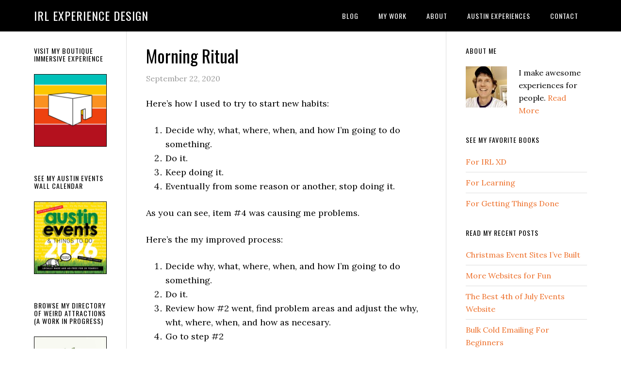

--- FILE ---
content_type: text/html; charset=UTF-8
request_url: https://irlxd.com/morning-ritual/
body_size: 15045
content:
<!DOCTYPE html>
<html lang="en-US">
<head >
<meta charset="UTF-8" />
<meta name="viewport" content="width=device-width, initial-scale=1" />
<meta name='robots' content='index, follow, max-image-preview:large, max-snippet:-1, max-video-preview:-1' />

	<!-- This site is optimized with the Yoast SEO plugin v26.7 - https://yoast.com/wordpress/plugins/seo/ -->
	<title>Morning Ritual &#8226; IRL Experience Design</title>
	<meta name="description" content="Curious, Unique, and Absurd IRL Experiences. Thoughtfully designed and executed. Unique things to do in Austin, Texas for people who love to do the unusual." />
	<link rel="canonical" href="https://irlxd.com/morning-ritual/" />
	<meta property="og:locale" content="en_US" />
	<meta property="og:type" content="article" />
	<meta property="og:title" content="Morning Ritual &#8226; IRL Experience Design" />
	<meta property="og:description" content="Curious, Unique, and Absurd IRL Experiences. Thoughtfully designed and executed. Unique things to do in Austin, Texas for people who love to do the unusual." />
	<meta property="og:url" content="https://irlxd.com/morning-ritual/" />
	<meta property="og:site_name" content="IRL Experience Design" />
	<meta property="article:published_time" content="2020-09-22T21:25:17+00:00" />
	<meta property="article:modified_time" content="2021-02-04T00:38:59+00:00" />
	<meta name="author" content="Mike" />
	<meta name="twitter:card" content="summary_large_image" />
	<meta name="twitter:label1" content="Written by" />
	<meta name="twitter:data1" content="Mike" />
	<meta name="twitter:label2" content="Est. reading time" />
	<meta name="twitter:data2" content="7 minutes" />
	<script type="application/ld+json" class="yoast-schema-graph">{"@context":"https://schema.org","@graph":[{"@type":"Article","@id":"https://irlxd.com/morning-ritual/#article","isPartOf":{"@id":"https://irlxd.com/morning-ritual/"},"author":{"name":"Mike","@id":"https://irlxd.com/#/schema/person/30cf73ca0e6ddbc54a31826e627d8779"},"headline":"Morning Ritual","datePublished":"2020-09-22T21:25:17+00:00","dateModified":"2021-02-04T00:38:59+00:00","mainEntityOfPage":{"@id":"https://irlxd.com/morning-ritual/"},"wordCount":1381,"publisher":{"@id":"https://irlxd.com/#organization"},"keywords":["#Mission"],"articleSection":["Productivity"],"inLanguage":"en-US"},{"@type":"WebPage","@id":"https://irlxd.com/morning-ritual/","url":"https://irlxd.com/morning-ritual/","name":"Morning Ritual &#8226; IRL Experience Design","isPartOf":{"@id":"https://irlxd.com/#website"},"datePublished":"2020-09-22T21:25:17+00:00","dateModified":"2021-02-04T00:38:59+00:00","description":"Curious, Unique, and Absurd IRL Experiences. Thoughtfully designed and executed. Unique things to do in Austin, Texas for people who love to do the unusual.","breadcrumb":{"@id":"https://irlxd.com/morning-ritual/#breadcrumb"},"inLanguage":"en-US","potentialAction":[{"@type":"ReadAction","target":["https://irlxd.com/morning-ritual/"]}]},{"@type":"BreadcrumbList","@id":"https://irlxd.com/morning-ritual/#breadcrumb","itemListElement":[{"@type":"ListItem","position":1,"name":"Home","item":"https://irlxd.com/"},{"@type":"ListItem","position":2,"name":"Morning Ritual"}]},{"@type":"WebSite","@id":"https://irlxd.com/#website","url":"https://irlxd.com/","name":"IRL Experience Design","description":"","publisher":{"@id":"https://irlxd.com/#organization"},"potentialAction":[{"@type":"SearchAction","target":{"@type":"EntryPoint","urlTemplate":"https://irlxd.com/?s={search_term_string}"},"query-input":{"@type":"PropertyValueSpecification","valueRequired":true,"valueName":"search_term_string"}}],"inLanguage":"en-US"},{"@type":"Organization","@id":"https://irlxd.com/#organization","name":"IRLXD","url":"https://irlxd.com/","logo":{"@type":"ImageObject","inLanguage":"en-US","@id":"https://irlxd.com/#/schema/logo/image/","url":"https://irlxd.com/wp-content/uploads/2021/01/eureka_room_logo_2-edited.png","contentUrl":"https://irlxd.com/wp-content/uploads/2021/01/eureka_room_logo_2-edited.png","width":1299,"height":1300,"caption":"IRLXD"},"image":{"@id":"https://irlxd.com/#/schema/logo/image/"}},{"@type":"Person","@id":"https://irlxd.com/#/schema/person/30cf73ca0e6ddbc54a31826e627d8779","name":"Mike","image":{"@type":"ImageObject","inLanguage":"en-US","@id":"https://irlxd.com/#/schema/person/image/","url":"https://secure.gravatar.com/avatar/5bad11ced02478fe4b335382a49f149db3738d5349f0cf59496e677169e76d33?s=96&d=mm&r=g","contentUrl":"https://secure.gravatar.com/avatar/5bad11ced02478fe4b335382a49f149db3738d5349f0cf59496e677169e76d33?s=96&d=mm&r=g","caption":"Mike"},"description":"I make awesome experiences for people.","sameAs":["http://mikemichaels.wpengine.com"],"url":"https://irlxd.com/author/mikemichaels/"}]}</script>
	<!-- / Yoast SEO plugin. -->


<link rel='dns-prefetch' href='//www.googletagmanager.com' />
<link rel='dns-prefetch' href='//fonts.googleapis.com' />
<link rel='dns-prefetch' href='//pagead2.googlesyndication.com' />
<link rel="alternate" type="application/rss+xml" title="IRL Experience Design &raquo; Feed" href="https://irlxd.com/feed/" />
<link rel="alternate" type="application/rss+xml" title="IRL Experience Design &raquo; Comments Feed" href="https://irlxd.com/comments/feed/" />
<link rel="alternate" type="application/rss+xml" title="IRL Experience Design &raquo; Morning Ritual Comments Feed" href="https://irlxd.com/morning-ritual/feed/" />
<link rel="alternate" title="oEmbed (JSON)" type="application/json+oembed" href="https://irlxd.com/wp-json/oembed/1.0/embed?url=https%3A%2F%2Firlxd.com%2Fmorning-ritual%2F" />
<link rel="alternate" title="oEmbed (XML)" type="text/xml+oembed" href="https://irlxd.com/wp-json/oembed/1.0/embed?url=https%3A%2F%2Firlxd.com%2Fmorning-ritual%2F&#038;format=xml" />
<style id='wp-img-auto-sizes-contain-inline-css' type='text/css'>
img:is([sizes=auto i],[sizes^="auto," i]){contain-intrinsic-size:3000px 1500px}
/*# sourceURL=wp-img-auto-sizes-contain-inline-css */
</style>

<link rel='stylesheet' id='genesis-blocks-style-css-css' href='https://irlxd.com/wp-content/plugins/genesis-blocks/dist/style-blocks.build.css?ver=1764969108' type='text/css' media='all' />
<link rel='stylesheet' id='eleven40-pro-css' href='https://irlxd.com/wp-content/themes/eleven40-pro/style.css?ver=2.2.3' type='text/css' media='all' />
<style id='wp-emoji-styles-inline-css' type='text/css'>

	img.wp-smiley, img.emoji {
		display: inline !important;
		border: none !important;
		box-shadow: none !important;
		height: 1em !important;
		width: 1em !important;
		margin: 0 0.07em !important;
		vertical-align: -0.1em !important;
		background: none !important;
		padding: 0 !important;
	}
/*# sourceURL=wp-emoji-styles-inline-css */
</style>
<style id='wp-block-library-inline-css' type='text/css'>
:root{--wp-block-synced-color:#7a00df;--wp-block-synced-color--rgb:122,0,223;--wp-bound-block-color:var(--wp-block-synced-color);--wp-editor-canvas-background:#ddd;--wp-admin-theme-color:#007cba;--wp-admin-theme-color--rgb:0,124,186;--wp-admin-theme-color-darker-10:#006ba1;--wp-admin-theme-color-darker-10--rgb:0,107,160.5;--wp-admin-theme-color-darker-20:#005a87;--wp-admin-theme-color-darker-20--rgb:0,90,135;--wp-admin-border-width-focus:2px}@media (min-resolution:192dpi){:root{--wp-admin-border-width-focus:1.5px}}.wp-element-button{cursor:pointer}:root .has-very-light-gray-background-color{background-color:#eee}:root .has-very-dark-gray-background-color{background-color:#313131}:root .has-very-light-gray-color{color:#eee}:root .has-very-dark-gray-color{color:#313131}:root .has-vivid-green-cyan-to-vivid-cyan-blue-gradient-background{background:linear-gradient(135deg,#00d084,#0693e3)}:root .has-purple-crush-gradient-background{background:linear-gradient(135deg,#34e2e4,#4721fb 50%,#ab1dfe)}:root .has-hazy-dawn-gradient-background{background:linear-gradient(135deg,#faaca8,#dad0ec)}:root .has-subdued-olive-gradient-background{background:linear-gradient(135deg,#fafae1,#67a671)}:root .has-atomic-cream-gradient-background{background:linear-gradient(135deg,#fdd79a,#004a59)}:root .has-nightshade-gradient-background{background:linear-gradient(135deg,#330968,#31cdcf)}:root .has-midnight-gradient-background{background:linear-gradient(135deg,#020381,#2874fc)}:root{--wp--preset--font-size--normal:16px;--wp--preset--font-size--huge:42px}.has-regular-font-size{font-size:1em}.has-larger-font-size{font-size:2.625em}.has-normal-font-size{font-size:var(--wp--preset--font-size--normal)}.has-huge-font-size{font-size:var(--wp--preset--font-size--huge)}.has-text-align-center{text-align:center}.has-text-align-left{text-align:left}.has-text-align-right{text-align:right}.has-fit-text{white-space:nowrap!important}#end-resizable-editor-section{display:none}.aligncenter{clear:both}.items-justified-left{justify-content:flex-start}.items-justified-center{justify-content:center}.items-justified-right{justify-content:flex-end}.items-justified-space-between{justify-content:space-between}.screen-reader-text{border:0;clip-path:inset(50%);height:1px;margin:-1px;overflow:hidden;padding:0;position:absolute;width:1px;word-wrap:normal!important}.screen-reader-text:focus{background-color:#ddd;clip-path:none;color:#444;display:block;font-size:1em;height:auto;left:5px;line-height:normal;padding:15px 23px 14px;text-decoration:none;top:5px;width:auto;z-index:100000}html :where(.has-border-color){border-style:solid}html :where([style*=border-top-color]){border-top-style:solid}html :where([style*=border-right-color]){border-right-style:solid}html :where([style*=border-bottom-color]){border-bottom-style:solid}html :where([style*=border-left-color]){border-left-style:solid}html :where([style*=border-width]){border-style:solid}html :where([style*=border-top-width]){border-top-style:solid}html :where([style*=border-right-width]){border-right-style:solid}html :where([style*=border-bottom-width]){border-bottom-style:solid}html :where([style*=border-left-width]){border-left-style:solid}html :where(img[class*=wp-image-]){height:auto;max-width:100%}:where(figure){margin:0 0 1em}html :where(.is-position-sticky){--wp-admin--admin-bar--position-offset:var(--wp-admin--admin-bar--height,0px)}@media screen and (max-width:600px){html :where(.is-position-sticky){--wp-admin--admin-bar--position-offset:0px}}

/*# sourceURL=wp-block-library-inline-css */
</style><style id='wp-block-heading-inline-css' type='text/css'>
h1:where(.wp-block-heading).has-background,h2:where(.wp-block-heading).has-background,h3:where(.wp-block-heading).has-background,h4:where(.wp-block-heading).has-background,h5:where(.wp-block-heading).has-background,h6:where(.wp-block-heading).has-background{padding:1.25em 2.375em}h1.has-text-align-left[style*=writing-mode]:where([style*=vertical-lr]),h1.has-text-align-right[style*=writing-mode]:where([style*=vertical-rl]),h2.has-text-align-left[style*=writing-mode]:where([style*=vertical-lr]),h2.has-text-align-right[style*=writing-mode]:where([style*=vertical-rl]),h3.has-text-align-left[style*=writing-mode]:where([style*=vertical-lr]),h3.has-text-align-right[style*=writing-mode]:where([style*=vertical-rl]),h4.has-text-align-left[style*=writing-mode]:where([style*=vertical-lr]),h4.has-text-align-right[style*=writing-mode]:where([style*=vertical-rl]),h5.has-text-align-left[style*=writing-mode]:where([style*=vertical-lr]),h5.has-text-align-right[style*=writing-mode]:where([style*=vertical-rl]),h6.has-text-align-left[style*=writing-mode]:where([style*=vertical-lr]),h6.has-text-align-right[style*=writing-mode]:where([style*=vertical-rl]){rotate:180deg}
/*# sourceURL=https://irlxd.com/wp-includes/blocks/heading/style.min.css */
</style>
<style id='wp-block-list-inline-css' type='text/css'>
ol,ul{box-sizing:border-box}:root :where(.wp-block-list.has-background){padding:1.25em 2.375em}
/*# sourceURL=https://irlxd.com/wp-includes/blocks/list/style.min.css */
</style>
<style id='wp-block-paragraph-inline-css' type='text/css'>
.is-small-text{font-size:.875em}.is-regular-text{font-size:1em}.is-large-text{font-size:2.25em}.is-larger-text{font-size:3em}.has-drop-cap:not(:focus):first-letter{float:left;font-size:8.4em;font-style:normal;font-weight:100;line-height:.68;margin:.05em .1em 0 0;text-transform:uppercase}body.rtl .has-drop-cap:not(:focus):first-letter{float:none;margin-left:.1em}p.has-drop-cap.has-background{overflow:hidden}:root :where(p.has-background){padding:1.25em 2.375em}:where(p.has-text-color:not(.has-link-color)) a{color:inherit}p.has-text-align-left[style*="writing-mode:vertical-lr"],p.has-text-align-right[style*="writing-mode:vertical-rl"]{rotate:180deg}
/*# sourceURL=https://irlxd.com/wp-includes/blocks/paragraph/style.min.css */
</style>
<style id='global-styles-inline-css' type='text/css'>
:root{--wp--preset--aspect-ratio--square: 1;--wp--preset--aspect-ratio--4-3: 4/3;--wp--preset--aspect-ratio--3-4: 3/4;--wp--preset--aspect-ratio--3-2: 3/2;--wp--preset--aspect-ratio--2-3: 2/3;--wp--preset--aspect-ratio--16-9: 16/9;--wp--preset--aspect-ratio--9-16: 9/16;--wp--preset--color--black: #000000;--wp--preset--color--cyan-bluish-gray: #abb8c3;--wp--preset--color--white: #ffffff;--wp--preset--color--pale-pink: #f78da7;--wp--preset--color--vivid-red: #cf2e2e;--wp--preset--color--luminous-vivid-orange: #ff6900;--wp--preset--color--luminous-vivid-amber: #fcb900;--wp--preset--color--light-green-cyan: #7bdcb5;--wp--preset--color--vivid-green-cyan: #00d084;--wp--preset--color--pale-cyan-blue: #8ed1fc;--wp--preset--color--vivid-cyan-blue: #0693e3;--wp--preset--color--vivid-purple: #9b51e0;--wp--preset--gradient--vivid-cyan-blue-to-vivid-purple: linear-gradient(135deg,rgb(6,147,227) 0%,rgb(155,81,224) 100%);--wp--preset--gradient--light-green-cyan-to-vivid-green-cyan: linear-gradient(135deg,rgb(122,220,180) 0%,rgb(0,208,130) 100%);--wp--preset--gradient--luminous-vivid-amber-to-luminous-vivid-orange: linear-gradient(135deg,rgb(252,185,0) 0%,rgb(255,105,0) 100%);--wp--preset--gradient--luminous-vivid-orange-to-vivid-red: linear-gradient(135deg,rgb(255,105,0) 0%,rgb(207,46,46) 100%);--wp--preset--gradient--very-light-gray-to-cyan-bluish-gray: linear-gradient(135deg,rgb(238,238,238) 0%,rgb(169,184,195) 100%);--wp--preset--gradient--cool-to-warm-spectrum: linear-gradient(135deg,rgb(74,234,220) 0%,rgb(151,120,209) 20%,rgb(207,42,186) 40%,rgb(238,44,130) 60%,rgb(251,105,98) 80%,rgb(254,248,76) 100%);--wp--preset--gradient--blush-light-purple: linear-gradient(135deg,rgb(255,206,236) 0%,rgb(152,150,240) 100%);--wp--preset--gradient--blush-bordeaux: linear-gradient(135deg,rgb(254,205,165) 0%,rgb(254,45,45) 50%,rgb(107,0,62) 100%);--wp--preset--gradient--luminous-dusk: linear-gradient(135deg,rgb(255,203,112) 0%,rgb(199,81,192) 50%,rgb(65,88,208) 100%);--wp--preset--gradient--pale-ocean: linear-gradient(135deg,rgb(255,245,203) 0%,rgb(182,227,212) 50%,rgb(51,167,181) 100%);--wp--preset--gradient--electric-grass: linear-gradient(135deg,rgb(202,248,128) 0%,rgb(113,206,126) 100%);--wp--preset--gradient--midnight: linear-gradient(135deg,rgb(2,3,129) 0%,rgb(40,116,252) 100%);--wp--preset--font-size--small: 13px;--wp--preset--font-size--medium: 20px;--wp--preset--font-size--large: 36px;--wp--preset--font-size--x-large: 42px;--wp--preset--spacing--20: 0.44rem;--wp--preset--spacing--30: 0.67rem;--wp--preset--spacing--40: 1rem;--wp--preset--spacing--50: 1.5rem;--wp--preset--spacing--60: 2.25rem;--wp--preset--spacing--70: 3.38rem;--wp--preset--spacing--80: 5.06rem;--wp--preset--shadow--natural: 6px 6px 9px rgba(0, 0, 0, 0.2);--wp--preset--shadow--deep: 12px 12px 50px rgba(0, 0, 0, 0.4);--wp--preset--shadow--sharp: 6px 6px 0px rgba(0, 0, 0, 0.2);--wp--preset--shadow--outlined: 6px 6px 0px -3px rgb(255, 255, 255), 6px 6px rgb(0, 0, 0);--wp--preset--shadow--crisp: 6px 6px 0px rgb(0, 0, 0);}:where(.is-layout-flex){gap: 0.5em;}:where(.is-layout-grid){gap: 0.5em;}body .is-layout-flex{display: flex;}.is-layout-flex{flex-wrap: wrap;align-items: center;}.is-layout-flex > :is(*, div){margin: 0;}body .is-layout-grid{display: grid;}.is-layout-grid > :is(*, div){margin: 0;}:where(.wp-block-columns.is-layout-flex){gap: 2em;}:where(.wp-block-columns.is-layout-grid){gap: 2em;}:where(.wp-block-post-template.is-layout-flex){gap: 1.25em;}:where(.wp-block-post-template.is-layout-grid){gap: 1.25em;}.has-black-color{color: var(--wp--preset--color--black) !important;}.has-cyan-bluish-gray-color{color: var(--wp--preset--color--cyan-bluish-gray) !important;}.has-white-color{color: var(--wp--preset--color--white) !important;}.has-pale-pink-color{color: var(--wp--preset--color--pale-pink) !important;}.has-vivid-red-color{color: var(--wp--preset--color--vivid-red) !important;}.has-luminous-vivid-orange-color{color: var(--wp--preset--color--luminous-vivid-orange) !important;}.has-luminous-vivid-amber-color{color: var(--wp--preset--color--luminous-vivid-amber) !important;}.has-light-green-cyan-color{color: var(--wp--preset--color--light-green-cyan) !important;}.has-vivid-green-cyan-color{color: var(--wp--preset--color--vivid-green-cyan) !important;}.has-pale-cyan-blue-color{color: var(--wp--preset--color--pale-cyan-blue) !important;}.has-vivid-cyan-blue-color{color: var(--wp--preset--color--vivid-cyan-blue) !important;}.has-vivid-purple-color{color: var(--wp--preset--color--vivid-purple) !important;}.has-black-background-color{background-color: var(--wp--preset--color--black) !important;}.has-cyan-bluish-gray-background-color{background-color: var(--wp--preset--color--cyan-bluish-gray) !important;}.has-white-background-color{background-color: var(--wp--preset--color--white) !important;}.has-pale-pink-background-color{background-color: var(--wp--preset--color--pale-pink) !important;}.has-vivid-red-background-color{background-color: var(--wp--preset--color--vivid-red) !important;}.has-luminous-vivid-orange-background-color{background-color: var(--wp--preset--color--luminous-vivid-orange) !important;}.has-luminous-vivid-amber-background-color{background-color: var(--wp--preset--color--luminous-vivid-amber) !important;}.has-light-green-cyan-background-color{background-color: var(--wp--preset--color--light-green-cyan) !important;}.has-vivid-green-cyan-background-color{background-color: var(--wp--preset--color--vivid-green-cyan) !important;}.has-pale-cyan-blue-background-color{background-color: var(--wp--preset--color--pale-cyan-blue) !important;}.has-vivid-cyan-blue-background-color{background-color: var(--wp--preset--color--vivid-cyan-blue) !important;}.has-vivid-purple-background-color{background-color: var(--wp--preset--color--vivid-purple) !important;}.has-black-border-color{border-color: var(--wp--preset--color--black) !important;}.has-cyan-bluish-gray-border-color{border-color: var(--wp--preset--color--cyan-bluish-gray) !important;}.has-white-border-color{border-color: var(--wp--preset--color--white) !important;}.has-pale-pink-border-color{border-color: var(--wp--preset--color--pale-pink) !important;}.has-vivid-red-border-color{border-color: var(--wp--preset--color--vivid-red) !important;}.has-luminous-vivid-orange-border-color{border-color: var(--wp--preset--color--luminous-vivid-orange) !important;}.has-luminous-vivid-amber-border-color{border-color: var(--wp--preset--color--luminous-vivid-amber) !important;}.has-light-green-cyan-border-color{border-color: var(--wp--preset--color--light-green-cyan) !important;}.has-vivid-green-cyan-border-color{border-color: var(--wp--preset--color--vivid-green-cyan) !important;}.has-pale-cyan-blue-border-color{border-color: var(--wp--preset--color--pale-cyan-blue) !important;}.has-vivid-cyan-blue-border-color{border-color: var(--wp--preset--color--vivid-cyan-blue) !important;}.has-vivid-purple-border-color{border-color: var(--wp--preset--color--vivid-purple) !important;}.has-vivid-cyan-blue-to-vivid-purple-gradient-background{background: var(--wp--preset--gradient--vivid-cyan-blue-to-vivid-purple) !important;}.has-light-green-cyan-to-vivid-green-cyan-gradient-background{background: var(--wp--preset--gradient--light-green-cyan-to-vivid-green-cyan) !important;}.has-luminous-vivid-amber-to-luminous-vivid-orange-gradient-background{background: var(--wp--preset--gradient--luminous-vivid-amber-to-luminous-vivid-orange) !important;}.has-luminous-vivid-orange-to-vivid-red-gradient-background{background: var(--wp--preset--gradient--luminous-vivid-orange-to-vivid-red) !important;}.has-very-light-gray-to-cyan-bluish-gray-gradient-background{background: var(--wp--preset--gradient--very-light-gray-to-cyan-bluish-gray) !important;}.has-cool-to-warm-spectrum-gradient-background{background: var(--wp--preset--gradient--cool-to-warm-spectrum) !important;}.has-blush-light-purple-gradient-background{background: var(--wp--preset--gradient--blush-light-purple) !important;}.has-blush-bordeaux-gradient-background{background: var(--wp--preset--gradient--blush-bordeaux) !important;}.has-luminous-dusk-gradient-background{background: var(--wp--preset--gradient--luminous-dusk) !important;}.has-pale-ocean-gradient-background{background: var(--wp--preset--gradient--pale-ocean) !important;}.has-electric-grass-gradient-background{background: var(--wp--preset--gradient--electric-grass) !important;}.has-midnight-gradient-background{background: var(--wp--preset--gradient--midnight) !important;}.has-small-font-size{font-size: var(--wp--preset--font-size--small) !important;}.has-medium-font-size{font-size: var(--wp--preset--font-size--medium) !important;}.has-large-font-size{font-size: var(--wp--preset--font-size--large) !important;}.has-x-large-font-size{font-size: var(--wp--preset--font-size--x-large) !important;}
/*# sourceURL=global-styles-inline-css */
</style>

<style id='classic-theme-styles-inline-css' type='text/css'>
/*! This file is auto-generated */
.wp-block-button__link{color:#fff;background-color:#32373c;border-radius:9999px;box-shadow:none;text-decoration:none;padding:calc(.667em + 2px) calc(1.333em + 2px);font-size:1.125em}.wp-block-file__button{background:#32373c;color:#fff;text-decoration:none}
/*# sourceURL=/wp-includes/css/classic-themes.min.css */
</style>
<link rel='stylesheet' id='dashicons-css' href='https://irlxd.com/wp-includes/css/dashicons.min.css?ver=6.9' type='text/css' media='all' />
<link rel='stylesheet' id='google-fonts-css' href='//fonts.googleapis.com/css?family=Lora%3A400%2C700%7COswald%3A400&#038;ver=3.6.1' type='text/css' media='all' />
<script type="text/javascript" src="https://irlxd.com/wp-includes/js/jquery/jquery.min.js?ver=3.7.1" id="jquery-core-js"></script>
<script type="text/javascript" src="https://irlxd.com/wp-includes/js/jquery/jquery-migrate.min.js?ver=3.4.1" id="jquery-migrate-js"></script>
<script type="text/javascript" src="https://irlxd.com/wp-content/themes/eleven40-pro/js/responsive-menu.js?ver=1.0.0" id="eleven40-responsive-menu-js"></script>

<!-- Google tag (gtag.js) snippet added by Site Kit -->
<!-- Google Analytics snippet added by Site Kit -->
<script type="text/javascript" src="https://www.googletagmanager.com/gtag/js?id=G-MX68189SMR" id="google_gtagjs-js" async></script>
<script type="text/javascript" id="google_gtagjs-js-after">
/* <![CDATA[ */
window.dataLayer = window.dataLayer || [];function gtag(){dataLayer.push(arguments);}
gtag("set","linker",{"domains":["irlxd.com"]});
gtag("js", new Date());
gtag("set", "developer_id.dZTNiMT", true);
gtag("config", "G-MX68189SMR");
//# sourceURL=google_gtagjs-js-after
/* ]]> */
</script>
<link rel="https://api.w.org/" href="https://irlxd.com/wp-json/" /><link rel="alternate" title="JSON" type="application/json" href="https://irlxd.com/wp-json/wp/v2/posts/161" /><link rel="EditURI" type="application/rsd+xml" title="RSD" href="https://irlxd.com/xmlrpc.php?rsd" />
<meta name="generator" content="WordPress 6.9" />
<link rel='shortlink' href='https://irlxd.com/?p=161' />
<meta name="generator" content="Site Kit by Google 1.170.0" />
<!-- Google AdSense meta tags added by Site Kit -->
<meta name="google-adsense-platform-account" content="ca-host-pub-2644536267352236">
<meta name="google-adsense-platform-domain" content="sitekit.withgoogle.com">
<!-- End Google AdSense meta tags added by Site Kit -->
<style type="text/css">.recentcomments a{display:inline !important;padding:0 !important;margin:0 !important;}</style><style type="text/css" id="custom-background-css">
body.custom-background { background-color: #ffffff; }
</style>
	
<!-- Google Tag Manager snippet added by Site Kit -->
<script type="text/javascript">
/* <![CDATA[ */

			( function( w, d, s, l, i ) {
				w[l] = w[l] || [];
				w[l].push( {'gtm.start': new Date().getTime(), event: 'gtm.js'} );
				var f = d.getElementsByTagName( s )[0],
					j = d.createElement( s ), dl = l != 'dataLayer' ? '&l=' + l : '';
				j.async = true;
				j.src = 'https://www.googletagmanager.com/gtm.js?id=' + i + dl;
				f.parentNode.insertBefore( j, f );
			} )( window, document, 'script', 'dataLayer', 'GTM-TC4P4HN' );
			
/* ]]> */
</script>

<!-- End Google Tag Manager snippet added by Site Kit -->

<!-- Google AdSense snippet added by Site Kit -->
<script type="text/javascript" async="async" src="https://pagead2.googlesyndication.com/pagead/js/adsbygoogle.js?client=ca-pub-3464556176859064&amp;host=ca-host-pub-2644536267352236" crossorigin="anonymous"></script>

<!-- End Google AdSense snippet added by Site Kit -->
<link rel="icon" href="https://irlxd.com/wp-content/uploads/2021/10/cropped-mike_fav2-32x32.png" sizes="32x32" />
<link rel="icon" href="https://irlxd.com/wp-content/uploads/2021/10/cropped-mike_fav2-192x192.png" sizes="192x192" />
<link rel="apple-touch-icon" href="https://irlxd.com/wp-content/uploads/2021/10/cropped-mike_fav2-180x180.png" />
<meta name="msapplication-TileImage" content="https://irlxd.com/wp-content/uploads/2021/10/cropped-mike_fav2-270x270.png" />
		<style type="text/css" id="wp-custom-css">
			.border1  img {
   border-style:solid;
   border-width: 1px;
   border-color: #000000;
	
}

.border2  {
   border-style:solid;
   border-width: 1px;
   border-color: #000000;
	
}

.textwidget p img {
   border-style:solid;
   border-width: 1px;
   border-color: #000000;
}

.page-id-858 .site-header {
position: relative;
	/*top: 32px;*/
}
.page-id-858 .site-inner {
    margin-top: 0;
}

@media only screen and (max-width: 960px) {
	.genesis-nav-menu .menu-item {
    text-align: center;
	}
}

.page-id-130 .entry-content ul > li {
    list-style-type: none;
}

		</style>
		</head>
<body class="wp-singular post-template-default single single-post postid-161 single-format-standard custom-background wp-theme-genesis wp-child-theme-eleven40-pro header-full-width sidebar-content-sidebar genesis-breadcrumbs-hidden genesis-footer-widgets-hidden">		<!-- Google Tag Manager (noscript) snippet added by Site Kit -->
		<noscript>
			<iframe src="https://www.googletagmanager.com/ns.html?id=GTM-TC4P4HN" height="0" width="0" style="display:none;visibility:hidden"></iframe>
		</noscript>
		<!-- End Google Tag Manager (noscript) snippet added by Site Kit -->
		<div class="site-container"><ul class="genesis-skip-link"><li><a href="#genesis-nav-primary" class="screen-reader-shortcut"> Skip to primary navigation</a></li><li><a href="#genesis-content" class="screen-reader-shortcut"> Skip to main content</a></li><li><a href="#genesis-sidebar-primary" class="screen-reader-shortcut"> Skip to primary sidebar</a></li><li><a href="#genesis-sidebar-secondary" class="screen-reader-shortcut"> Skip to secondary sidebar</a></li></ul><header class="site-header"><div class="wrap"><div class="title-area"><p class="site-title"><a href="https://irlxd.com/" data-wpel-link="internal">IRL Experience Design</a></p></div><nav class="nav-primary" aria-label="Main" id="genesis-nav-primary"><div class="wrap"><ul id="menu-header-menu" class="menu genesis-nav-menu menu-primary js-superfish"><li id="menu-item-2575" class="menu-item menu-item-type-post_type menu-item-object-page current_page_parent menu-item-2575"><a href="https://irlxd.com/blog/" data-wpel-link="internal"><span >Blog</span></a></li>
<li id="menu-item-58" class="menu-item menu-item-type-post_type menu-item-object-page menu-item-58"><a href="https://irlxd.com/portfolio/" data-wpel-link="internal"><span >My Work</span></a></li>
<li id="menu-item-1391" class="menu-item menu-item-type-post_type menu-item-object-page menu-item-1391"><a href="https://irlxd.com/about-mike-michaels/" data-wpel-link="internal"><span >About</span></a></li>
<li id="menu-item-2478" class="menu-item menu-item-type-post_type menu-item-object-page menu-item-has-children menu-item-2478"><a href="https://irlxd.com/austin-experiences/" data-wpel-link="internal"><span >Austin Experiences</span></a>
<ul class="sub-menu">
	<li id="menu-item-2480" class="menu-item menu-item-type-post_type menu-item-object-page menu-item-2480"><a href="https://irlxd.com/weird-things-to-do-in-austin/" data-wpel-link="internal"><span >60+ Weird Things To Do In Austin</span></a></li>
	<li id="menu-item-2482" class="menu-item menu-item-type-post_type menu-item-object-page menu-item-2482"><a href="https://irlxd.com/immersive-experiences-austin/" data-wpel-link="internal"><span >The Top 13 Immersive Experiences in Austin, Texas</span></a></li>
	<li id="menu-item-2481" class="menu-item menu-item-type-post_type menu-item-object-page menu-item-2481"><a href="https://irlxd.com/unique-things-to-do-in-austin/" data-wpel-link="internal"><span >45+ Unique Things To Do in Austin (A local’s guide)</span></a></li>
	<li id="menu-item-2479" class="menu-item menu-item-type-post_type menu-item-object-page menu-item-2479"><a href="https://irlxd.com/things-to-do-in-austin-when-it-rains/" data-wpel-link="internal"><span >Things to Do in Austin When it Rains</span></a></li>
	<li id="menu-item-2484" class="menu-item menu-item-type-post_type menu-item-object-page menu-item-2484"><a href="https://irlxd.com/5-fun-unique-austin-team-building-activities-for-small-teams/" data-wpel-link="internal"><span >5 Fun &#038; Unique Austin Team Building Activities for Small Teams</span></a></li>
	<li id="menu-item-2483" class="menu-item menu-item-type-post_type menu-item-object-page menu-item-2483"><a href="https://irlxd.com/austin-halloween-guide/" data-wpel-link="internal"><span >Austin Halloween Guide</span></a></li>
	<li id="menu-item-2495" class="menu-item menu-item-type-custom menu-item-object-custom menu-item-2495"><a href="https://austinchristmasguide.com" data-wpel-link="external" target="_self" rel="follow external noopener"><span >Austin Christmas Guide</span></a></li>
	<li id="menu-item-2496" class="menu-item menu-item-type-custom menu-item-object-custom menu-item-2496"><a href="https://austin-easter-guide.com" data-wpel-link="external" target="_self" rel="follow external noopener"><span >Austin Easter Guide</span></a></li>
</ul>
</li>
<li id="menu-item-2465" class="menu-item menu-item-type-post_type menu-item-object-page menu-item-2465"><a href="https://irlxd.com/contact/" data-wpel-link="internal"><span >Contact</span></a></li>
</ul></div></nav></div></header><div class="site-inner"><div class="wrap"><div class="content-sidebar-wrap"><main class="content" id="genesis-content"><article class="post-161 post type-post status-publish format-standard category-productivity tag-mission entry" aria-label="Morning Ritual"><header class="entry-header"><h1 class="entry-title">Morning Ritual</h1>
<p class="entry-meta"><time class="entry-time">September 22, 2020</time></p></header><div class="entry-content">
<p>Here&#8217;s how I used to try to start new habits:</p>



<ol class="wp-block-list"><li>Decide why, what, where, when, and how I&#8217;m going to do something.</li><li>Do it.</li><li>Keep doing it.</li><li>Eventually from some reason or another, stop doing it.</li></ol>



<p>As you can see, item #4 was causing me problems.</p>



<p>Here&#8217;s the my improved process:</p>



<ol class="wp-block-list"><li>Decide why, what, where, when, and how I&#8217;m going to do something.</li><li>Do it.</li><li>Review how #2 went, find problem areas and adjust the why, wht, where, when, and how as necesary. </li><li>Go to step #2</li></ol>



<p>The thing about the &#8220;review your strategy&#8221; part is that it&#8217;s often boring and/or hard. And it doesn&#8217;t appear to be that important. But I&#8217;ve found that when trying to develop habits the devil is almost always hiding in the details.</p>



<p>Here&#8217;s how I developed and manage my morning routine. I warn you that it is excrutiatingly boring and seemingly &#8220;not that important to do&#8221;. </p>



<h3 class="wp-block-heading"><strong>Strategy Review of Morning Routine Management</strong> (Warning: Super Boring Read)</h3>



<p>First, I made a list of the things I want to do in the morning:</p>



<ul class="wp-block-list"><li>Shower</li><li>Coffee</li><li>Meditate</li><li>Walk</li><li>Make breakfast</li><li>Eat breakfast and sort of journal</li><li>Journal if I haven&#8217;t (but I usually forget this)</li><li>Plan day.&nbsp;</li><li>Read&nbsp;</li></ul>



<p>Then I put the list into Random.org to rearrange them randomly.</p>



<p>This is a gut test. A gut test is when you propose something as &#8220;they way it will be&#8221; and then see how your gut reacts. This is useful when you have lots of options but don&#8217;t (appear to) feel very strongly about any of them.</p>



<p>The Randomized list result:</p>



<ul class="wp-block-list"><li>Shower</li><li>Walk</li><li>Meditate</li><li>Read</li><li>Blog work.</li><li>Make coffee</li><li>Make / Eat breakfast.</li><li>Journal and Plan Day</li></ul>



<p>My Gut Reaction:</p>



<p><em>This is a good one. It solves the issue of “oh shit I gotta walk before it gets hot”. I also like the Meditate-Read-Blog combo because between meditation and reading I might have some thoughts on what to blog. The lack of coffee might be an issue, so maybe I wake up, shower, make coffee, walk, then do the “idea” work.&nbsp; Then I make breakfast as a “divider” for my day and do that.</em></p>



<p>Then, since I&#8217;m thinking about all these steps, this thought appears in my head:</p>



<p><em>Another observation is that eating breakfast triggers my “get on the internet and goof off” habit. What if I did it&nbsp; *away* from the computer? It only takes about 5 minutes to eat it. Realitically could do it in 1 minute. So why risk getting off track? I can savor breakfast more and do it elsewhere. </em></p>



<p>Then part of me has this thought:</p>



<p><em>Digging this deep into the details of my morning routine is a ridiculous effort. But remember what I’m doing is to find those little tiny mindless moments that throws the whole thing out of wack. I know how to do all these tasks. It’s about finding a secure safe for new habits to grow and creating a more waterproof system.</em></p>



<p>I use Random.org to generate another ordering:</p>



<ul class="wp-block-list"><li>Journal and Plan Day</li><li>Meditate</li><li>Shower</li><li>Walk</li><li>Make coffee</li><li>Read</li><li>Make / Eat breakfast.</li><li>Blog work.</li></ul>



<p>Gut Reaction<em>:</em></p>



<p><em>I wake up and plan my day. Ack. That&#8217;s the last way I want to wake up. But it might be helpful to know how much I can fuss around in the morning with idea generating. I meditate to calm down from my schedule. Wow this one is all over the place. Thinking. Relaxing. Shower. Relaxing. Thinking. Relaxing thinking.&nbsp; Sounds awful. But maybe in a way that is informative?</em></p>



<p>Another spin of the Random.org wheel:</p>



<ul class="wp-block-list"><li>Make coffee</li><li>Read</li><li>Journal and Plan Day</li><li>Walk</li><li>Shower</li><li>Blog work.</li><li>Meditate</li><li>Make / Eat breakfast.</li></ul>



<p>Gut Reaction (You don&#8217;t have to understand what I&#8217;m saying, just understand that I am really considering the consequences of these small actions):</p>



<p><em>Ok, we got the coffee part right. I&#8217;m not liking the planning day being early. Because usually that is my “work day” and I start bringing in day job stuff. So if I did this it would be like coffee. Relaxing but brain not super alert to read. Then I think of my day. Then I go for a walk (which is usually where I revelate about what my day should be, so no way here.)&nbsp; Maybe the walk is the thing to do before I plan. Also, the meditation can be a great idea generator and so can the walk. But maybe walk before plan.</em></p>



<p>Spin it again!</p>



<ul class="wp-block-list"><li>Walk</li><li>Shower</li><li>Make coffee</li><li>Meditate</li><li>Blog work.</li><li>Journal and Plan Day</li><li>Read</li><li>Make / Eat breakfast.</li></ul>



<p>Reaction:</p>



<p><em>Get up and walk. Ok, I&#8217;ve done this and that&#8217;s kind of nice. It&#8217;s as early as I&#8217;ll get in the day and it connects me to the world first thing. Then I can come back and shower, make coffee and meditate. Ok not bad so far. Sort of like what I do now. Then I blog. Then I get into my day planning, then read. What do I mean by read? What am I reading? This isn&#8217;t well defined right now. </em></p>



<p>Aha! I realize I need to dig more into this “reading” item. Let&#8217;s do that right here right now.</p>



<p>Internal dialog: <em>&#8220;The reading task is subject to wide variation because I could read all kinds of things. What is reading about? It used mean reading 10 pages. But since I finished a book and the current ones aren&#8217;t as important to my work then I haven&#8217;t done it. Maybe it wasn&#8217;t about the 10 pages but about the purpose of the book. Sales, design, self improvement. So that&#8217;s an observation. When I went and did the other book for entertainment it felt like I was&nbsp; escaping or just upsetting the flow. So ok, it means 10 pages of a book related to my work.&#8221;</em></p>



<p>Now I&#8217;ve got the reading task more defined.</p>



<p>From the previous tests I&#8217;ve learned about a few constraints and observations:</p>



<ul class="wp-block-list"><li>Coffee needs to come early.</li><li>Meditate-read-blog is a grouping that should be together in that order.</li><li>Make-Eat breakfast is not done with any other tasks or by a computer. I think this might turn out to be the best idea. To not have temptations while eating.</li><li>Journal and Plan Day is last because it starts cracking open universes which take mental horsepower and attention whether I try avoid it or not.</li></ul>



<p>But there’s a few unaccounted for tasks:</p>



<p><em>Where do Shower and Walk go? And what if I decide I want to run in the morning? I think I can do that in the planning part and just make it part of the plan for the day. So the question is really just down to where do walking and showering go? I much prefer to walk EARLY as possible. Since the blogging and stuff can take a while, maybe I try it like.</em></p>



<p>I finally get to 3 ideas I can test:</p>



<p><strong>POSSIBLE ORDER #1</strong></p>



<ul class="wp-block-list"><li>Make Coffee</li><li>WALK</li><li>Meditate-read-blog</li><li>Make-eat breakfast</li><li>Journal and plan day.</li><li>SHOWER AFTER EXERCISE</li></ul>



<p><strong>POSSIBLE ORDER #2</strong></p>



<ul class="wp-block-list"><li>SHOWER</li><li>Make Coffee</li><li>WALK</li><li>Meditate-read-blog</li><li>Make-eat breakfast</li><li>Journal and plan day.</li></ul>



<p><strong>POSSIBLE ORDER #3</strong></p>



<ul class="wp-block-list"><li>Make Coffee</li><li>Meditate-read-blog</li><li>Make-eat breakfast</li><li>WALK</li><li>Journal and plan day.</li><li>SHOWER AFTER EXERCISE</li></ul>



<p>I review my options:</p>



<p><em>So there&#8217;s three options. I really like getting the walk out of the way for some reason. Just getting up and starting to metate and work. Which I guess I&#8217;m sort of doing now leaves this nagging “it&#8217;s getting lighter out you better walk soon” feeling. I don&#8217;t get that awesome “I am up super early before the world and this is amazing!” feeling from my walk if I go out at 10am – despite the temperature.&nbsp;</em></p>



<p>Finally I decide to test one of these out:</p>



<p><em>This week try (#1) every day and see how it goes.</em></p>



<p><strong>End Notes</strong></p>



<p>If you try this method, I recommend writing down your gut reactions and thoughts &#8211; don&#8217;t just keep them in your head. Often we feel we have a full thought but in reality we don&#8217;t. Choosing to write it down makes the brain form the thought into something we can work with much more easily.</p>
</div><footer class="entry-footer"><p class="entry-meta"><span class="entry-categories">Posted Under: <a href="https://irlxd.com/category/productivity/" rel="category tag" data-wpel-link="internal">Productivity</a></span> <span class="entry-tags">Tags: <a href="https://irlxd.com/tag/mission/" rel="tag" data-wpel-link="internal">#Mission</a></span></p></footer></article></main><aside class="sidebar sidebar-primary widget-area" role="complementary" aria-label="Primary Sidebar" id="genesis-sidebar-primary"><h2 class="genesis-sidebar-title screen-reader-text">Primary Sidebar</h2><section id="user-profile-4" class="widget user-profile"><div class="widget-wrap"><h3 class="widgettitle widget-title">About Me</h3>
<p><span class="alignleft"><img alt='' src='https://secure.gravatar.com/avatar/5bad11ced02478fe4b335382a49f149db3738d5349f0cf59496e677169e76d33?s=85&#038;d=mm&#038;r=g' srcset='https://secure.gravatar.com/avatar/5bad11ced02478fe4b335382a49f149db3738d5349f0cf59496e677169e76d33?s=170&#038;d=mm&#038;r=g 2x' class='avatar avatar-85 photo' height='85' width='85' loading='lazy' decoding='async'/></span>I make awesome experiences for people. <a class="pagelink" href="https://irlxd.com/about-mike-michaels/" data-wpel-link="internal">Read More</a></p>
</div></section>
<section id="text-12" class="widget widget_text"><div class="widget-wrap"><h3 class="widgettitle widget-title">See My Favorite Books</h3>
			<div class="textwidget"><ul>
<li><a href="https://irlxd.com/?page_id=346" data-wpel-link="internal">For IRL XD</a></li>
<li><a href="https://irlxd.com/?page_id=610" data-wpel-link="internal">For Learning</a></li>
<li><a href="https://irlxd.com/?page_id=590" data-wpel-link="internal">For Getting Things Done</a></li>
</ul>
</div>
		</div></section>

		<section id="recent-posts-4" class="widget widget_recent_entries"><div class="widget-wrap">
		<h3 class="widgettitle widget-title">Read My Recent Posts</h3>

		<ul>
											<li>
					<a href="https://irlxd.com/christmas-event-sites-ive-built/" data-wpel-link="internal">Christmas Event Sites I’ve Built</a>
									</li>
											<li>
					<a href="https://irlxd.com/more-websites-for-fun/" data-wpel-link="internal">More Websites for Fun</a>
									</li>
											<li>
					<a href="https://irlxd.com/the-best-4th-of-july-events-website/" data-wpel-link="internal">The Best 4th of July Events Website</a>
									</li>
											<li>
					<a href="https://irlxd.com/bulk-cold-emailing-for-beginners/" data-wpel-link="internal">Bulk Cold Emailing For Beginners</a>
									</li>
											<li>
					<a href="https://irlxd.com/irlxd-update-9-12-2024/" data-wpel-link="internal">IRLXD Update 9/12/2024</a>
									</li>
											<li>
					<a href="https://irlxd.com/eureka-room-update-6-18-2024/" data-wpel-link="internal">Eureka Room Update 6/18/2024</a>
									</li>
											<li>
					<a href="https://irlxd.com/a-creators-trap-confusing-the-joy-of-creating-with-the-user-experience/" data-wpel-link="internal">A Creator&#8217;s Trap: Confusing the Joy of Creating with the User Experience</a>
									</li>
					</ul>

		</div></section>
</aside></div><aside class="sidebar sidebar-secondary widget-area" role="complementary" aria-label="Secondary Sidebar" id="genesis-sidebar-secondary"><h2 class="genesis-sidebar-title screen-reader-text">Secondary Sidebar</h2><section id="text-6" class="widget widget_text"><div class="widget-wrap"><h3 class="widgettitle widget-title">VISIT MY BOUTIQUE IMMERSIVE EXPERIENCE</h3>
			<div class="textwidget"><p><a href="https://eurekaroom.com/?utm_source=irlxd.com&amp;utm_medium=referral" target="_blank" rel="noopener follow external" data-wpel-link="external"><img loading="lazy" decoding="async" class="alignnone size-medium wp-image-79 border2" src="https://mikemichaels.wpengine.com/wp-content/uploads/2020/12/eureka_room_logo_square-300x300.png" alt="" width="300" height="300" srcset="https://irlxd.com/wp-content/uploads/2020/12/eureka_room_logo_square-300x300.png 300w, https://irlxd.com/wp-content/uploads/2020/12/eureka_room_logo_square-1024x1024.png 1024w, https://irlxd.com/wp-content/uploads/2020/12/eureka_room_logo_square-150x150.png 150w, https://irlxd.com/wp-content/uploads/2020/12/eureka_room_logo_square-768x768.png 768w, https://irlxd.com/wp-content/uploads/2020/12/eureka_room_logo_square.png 1186w" sizes="auto, (max-width: 300px) 100vw, 300px" /></a></p>
</div>
		</div></section>
<section id="text-8" class="widget widget_text"><div class="widget-wrap"><h3 class="widgettitle widget-title">SEE MY AUSTIN EVENTS WALL CALENDAR</h3>
			<div class="textwidget"><p><a href="https://bigweekendcalendars.com" data-wpel-link="external" target="_self" rel="follow external noopener"><img loading="lazy" decoding="async" class="alignnone wp-image-2562 size-medium" src="https://irlxd.com/wp-content/uploads/2025/11/cover_small_rgb-1-300x300.jpg" alt="Austin Events 2026 Wall Calendar Cover" width="300" height="300" srcset="https://irlxd.com/wp-content/uploads/2025/11/cover_small_rgb-1-300x300.jpg 300w, https://irlxd.com/wp-content/uploads/2025/11/cover_small_rgb-1-150x150.jpg 150w, https://irlxd.com/wp-content/uploads/2025/11/cover_small_rgb-1-768x768.jpg 768w, https://irlxd.com/wp-content/uploads/2025/11/cover_small_rgb-1-600x600.jpg 600w, https://irlxd.com/wp-content/uploads/2025/11/cover_small_rgb-1.jpg 900w" sizes="auto, (max-width: 300px) 100vw, 300px" /></a></p>
</div>
		</div></section>
<section id="text-15" class="widget widget_text"><div class="widget-wrap"><h3 class="widgettitle widget-title">BROWSE MY DIRECTORY OF WEIRD ATTRACTIONS (A WORK IN PROGRESS)</h3>
			<div class="textwidget"><p><a href="https://superfantastica.com" data-wpel-link="external" target="_self" rel="follow external noopener"><img loading="lazy" decoding="async" class="alignnone wp-image-2593 size-medium" src="https://irlxd.com/wp-content/uploads/2026/01/61293cd1-bdea-4a3b-a85f-b72a6401d740-300x300.webp" alt="The letter S formed by a green leafy vine" width="300" height="300" srcset="https://irlxd.com/wp-content/uploads/2026/01/61293cd1-bdea-4a3b-a85f-b72a6401d740-300x300.webp 300w, https://irlxd.com/wp-content/uploads/2026/01/61293cd1-bdea-4a3b-a85f-b72a6401d740-150x150.webp 150w, https://irlxd.com/wp-content/uploads/2026/01/61293cd1-bdea-4a3b-a85f-b72a6401d740-768x768.webp 768w, https://irlxd.com/wp-content/uploads/2026/01/61293cd1-bdea-4a3b-a85f-b72a6401d740-600x600.webp 600w, https://irlxd.com/wp-content/uploads/2026/01/61293cd1-bdea-4a3b-a85f-b72a6401d740.webp 1024w" sizes="auto, (max-width: 300px) 100vw, 300px" /></a></p>
</div>
		</div></section>
<section id="media_image-8" class="widget widget_media_image"><div class="widget-wrap"><h3 class="widgettitle widget-title">See My Christmas Event Guide Featuring Holiday events for over 1000 cities!</h3>
<a href="http://christmas-events-near-me.com/" data-wpel-link="external" target="_self" rel="follow external noopener"><img width="300" height="300" src="https://irlxd.com/wp-content/uploads/2024/09/elf_christmas_map-300x300.jpg" class="image wp-image-2524  attachment-medium size-medium" alt="A cute elf holds a map of Christmas and holiday events around the city." style="max-width: 100%; height: auto;" decoding="async" loading="lazy" srcset="https://irlxd.com/wp-content/uploads/2024/09/elf_christmas_map-300x300.jpg 300w, https://irlxd.com/wp-content/uploads/2024/09/elf_christmas_map-150x150.jpg 150w, https://irlxd.com/wp-content/uploads/2024/09/elf_christmas_map-768x768.jpg 768w, https://irlxd.com/wp-content/uploads/2024/09/elf_christmas_map-600x600.jpg 600w, https://irlxd.com/wp-content/uploads/2024/09/elf_christmas_map.jpg 1024w" sizes="auto, (max-width: 300px) 100vw, 300px" /></a></div></section>
<section id="media_image-7" class="widget widget_media_image"><div class="widget-wrap"><h3 class="widgettitle widget-title">See My Halloween Event Guide Featuring Halloween events for over 1000 cities!</h3>
<a href="http://halloween-events-near-me.com/austin-tx/" data-wpel-link="external" target="_self" rel="follow external noopener"><img width="300" height="300" src="https://irlxd.com/wp-content/uploads/2024/09/DALL·E-2024-09-12-12.02.47-A-friendly-ghost-wearing-a-witch-outfit-with-a-pointed-hat-standing-inside-a-cozy-spooky-room-filled-with-pumpkins-cobwebs-and-eerie-lighting.-The-300x300.jpg" class="image wp-image-2522  attachment-medium size-medium" alt="A cute ghost holding a map of Halloween Events" style="max-width: 100%; height: auto;" title="See My Halloween Event Guide Featuring Halloween events for over 1000 cities!" decoding="async" loading="lazy" srcset="https://irlxd.com/wp-content/uploads/2024/09/DALL·E-2024-09-12-12.02.47-A-friendly-ghost-wearing-a-witch-outfit-with-a-pointed-hat-standing-inside-a-cozy-spooky-room-filled-with-pumpkins-cobwebs-and-eerie-lighting.-The-300x300.jpg 300w, https://irlxd.com/wp-content/uploads/2024/09/DALL·E-2024-09-12-12.02.47-A-friendly-ghost-wearing-a-witch-outfit-with-a-pointed-hat-standing-inside-a-cozy-spooky-room-filled-with-pumpkins-cobwebs-and-eerie-lighting.-The-150x150.jpg 150w, https://irlxd.com/wp-content/uploads/2024/09/DALL·E-2024-09-12-12.02.47-A-friendly-ghost-wearing-a-witch-outfit-with-a-pointed-hat-standing-inside-a-cozy-spooky-room-filled-with-pumpkins-cobwebs-and-eerie-lighting.-The-768x768.jpg 768w, https://irlxd.com/wp-content/uploads/2024/09/DALL·E-2024-09-12-12.02.47-A-friendly-ghost-wearing-a-witch-outfit-with-a-pointed-hat-standing-inside-a-cozy-spooky-room-filled-with-pumpkins-cobwebs-and-eerie-lighting.-The-600x600.jpg 600w, https://irlxd.com/wp-content/uploads/2024/09/DALL·E-2024-09-12-12.02.47-A-friendly-ghost-wearing-a-witch-outfit-with-a-pointed-hat-standing-inside-a-cozy-spooky-room-filled-with-pumpkins-cobwebs-and-eerie-lighting.-The.jpg 1024w" sizes="auto, (max-width: 300px) 100vw, 300px" /></a></div></section>
<section id="media_image-10" class="widget widget_media_image"><div class="widget-wrap"><h3 class="widgettitle widget-title">See My 4th of July Event Guide Featuring Independence Day events for over 500 cities!</h3>
<a href="http://4th-of-july-events-near-me.com/austin-tx/" data-wpel-link="external" target="_self" rel="follow external noopener"><img width="300" height="300" src="https://irlxd.com/wp-content/uploads/2025/06/ChatGPT-Image-Jun-3-2025-03_22_16-PM-300x300.png" class="image wp-image-2549  attachment-medium size-medium" alt="A cute uncle Sam holding up a paper showing different 4th of july images." style="max-width: 100%; height: auto;" decoding="async" loading="lazy" srcset="https://irlxd.com/wp-content/uploads/2025/06/ChatGPT-Image-Jun-3-2025-03_22_16-PM-300x300.png 300w, https://irlxd.com/wp-content/uploads/2025/06/ChatGPT-Image-Jun-3-2025-03_22_16-PM-150x150.png 150w, https://irlxd.com/wp-content/uploads/2025/06/ChatGPT-Image-Jun-3-2025-03_22_16-PM-768x768.png 768w, https://irlxd.com/wp-content/uploads/2025/06/ChatGPT-Image-Jun-3-2025-03_22_16-PM-600x600.png 600w, https://irlxd.com/wp-content/uploads/2025/06/ChatGPT-Image-Jun-3-2025-03_22_16-PM.png 1024w" sizes="auto, (max-width: 300px) 100vw, 300px" /></a></div></section>
</aside></div></div><footer class="site-footer"><div class="wrap"><p></p><nav class="nav-secondary" aria-label="Secondary"><div class="wrap"><ul id="menu-footer-menu" class="menu genesis-nav-menu menu-secondary js-superfish"><li id="menu-item-1361" class="menu-item menu-item-type-post_type menu-item-object-page menu-item-1361"><a href="https://irlxd.com/contact/" data-wpel-link="internal"><span >Contact</span></a></li>
<li id="menu-item-1416" class="menu-item menu-item-type-post_type menu-item-object-page menu-item-1416"><a href="https://irlxd.com/about-mike-michaels/" data-wpel-link="internal"><span >About</span></a></li>
<li id="menu-item-2531" class="menu-item menu-item-type-post_type menu-item-object-page menu-item-2531"><a href="https://irlxd.com/privacy-policy/" data-wpel-link="internal"><span >Privacy Policy</span></a></li>
</ul></div></nav></div></footer></div><script type="speculationrules">
{"prefetch":[{"source":"document","where":{"and":[{"href_matches":"/*"},{"not":{"href_matches":["/wp-*.php","/wp-admin/*","/wp-content/uploads/*","/wp-content/*","/wp-content/plugins/*","/wp-content/themes/eleven40-pro/*","/wp-content/themes/genesis/*","/*\\?(.+)"]}},{"not":{"selector_matches":"a[rel~=\"nofollow\"]"}},{"not":{"selector_matches":".no-prefetch, .no-prefetch a"}}]},"eagerness":"conservative"}]}
</script>
	<script type="text/javascript">
		function genesisBlocksShare( url, title, w, h ){
			var left = ( window.innerWidth / 2 )-( w / 2 );
			var top  = ( window.innerHeight / 2 )-( h / 2 );
			return window.open(url, title, 'toolbar=no, location=no, directories=no, status=no, menubar=no, scrollbars=no, resizable=no, copyhistory=no, width=600, height=600, top='+top+', left='+left);
		}
	</script>
	<script type="text/javascript" src="https://irlxd.com/wp-content/plugins/genesis-blocks/dist/assets/js/dismiss.js?ver=1764969108" id="genesis-blocks-dismiss-js-js"></script>
<script type="text/javascript" src="https://irlxd.com/wp-includes/js/hoverIntent.min.js?ver=1.10.2" id="hoverIntent-js"></script>
<script type="text/javascript" src="https://irlxd.com/wp-content/themes/genesis/lib/js/menu/superfish.min.js?ver=1.7.10" id="superfish-js"></script>
<script type="text/javascript" src="https://irlxd.com/wp-content/themes/genesis/lib/js/menu/superfish.args.min.js?ver=3.6.1" id="superfish-args-js"></script>
<script type="text/javascript" src="https://irlxd.com/wp-content/themes/genesis/lib/js/skip-links.min.js?ver=3.6.1" id="skip-links-js"></script>
<script id="wp-emoji-settings" type="application/json">
{"baseUrl":"https://s.w.org/images/core/emoji/17.0.2/72x72/","ext":".png","svgUrl":"https://s.w.org/images/core/emoji/17.0.2/svg/","svgExt":".svg","source":{"concatemoji":"https://irlxd.com/wp-includes/js/wp-emoji-release.min.js?ver=6.9"}}
</script>
<script type="module">
/* <![CDATA[ */
/*! This file is auto-generated */
const a=JSON.parse(document.getElementById("wp-emoji-settings").textContent),o=(window._wpemojiSettings=a,"wpEmojiSettingsSupports"),s=["flag","emoji"];function i(e){try{var t={supportTests:e,timestamp:(new Date).valueOf()};sessionStorage.setItem(o,JSON.stringify(t))}catch(e){}}function c(e,t,n){e.clearRect(0,0,e.canvas.width,e.canvas.height),e.fillText(t,0,0);t=new Uint32Array(e.getImageData(0,0,e.canvas.width,e.canvas.height).data);e.clearRect(0,0,e.canvas.width,e.canvas.height),e.fillText(n,0,0);const a=new Uint32Array(e.getImageData(0,0,e.canvas.width,e.canvas.height).data);return t.every((e,t)=>e===a[t])}function p(e,t){e.clearRect(0,0,e.canvas.width,e.canvas.height),e.fillText(t,0,0);var n=e.getImageData(16,16,1,1);for(let e=0;e<n.data.length;e++)if(0!==n.data[e])return!1;return!0}function u(e,t,n,a){switch(t){case"flag":return n(e,"\ud83c\udff3\ufe0f\u200d\u26a7\ufe0f","\ud83c\udff3\ufe0f\u200b\u26a7\ufe0f")?!1:!n(e,"\ud83c\udde8\ud83c\uddf6","\ud83c\udde8\u200b\ud83c\uddf6")&&!n(e,"\ud83c\udff4\udb40\udc67\udb40\udc62\udb40\udc65\udb40\udc6e\udb40\udc67\udb40\udc7f","\ud83c\udff4\u200b\udb40\udc67\u200b\udb40\udc62\u200b\udb40\udc65\u200b\udb40\udc6e\u200b\udb40\udc67\u200b\udb40\udc7f");case"emoji":return!a(e,"\ud83e\u1fac8")}return!1}function f(e,t,n,a){let r;const o=(r="undefined"!=typeof WorkerGlobalScope&&self instanceof WorkerGlobalScope?new OffscreenCanvas(300,150):document.createElement("canvas")).getContext("2d",{willReadFrequently:!0}),s=(o.textBaseline="top",o.font="600 32px Arial",{});return e.forEach(e=>{s[e]=t(o,e,n,a)}),s}function r(e){var t=document.createElement("script");t.src=e,t.defer=!0,document.head.appendChild(t)}a.supports={everything:!0,everythingExceptFlag:!0},new Promise(t=>{let n=function(){try{var e=JSON.parse(sessionStorage.getItem(o));if("object"==typeof e&&"number"==typeof e.timestamp&&(new Date).valueOf()<e.timestamp+604800&&"object"==typeof e.supportTests)return e.supportTests}catch(e){}return null}();if(!n){if("undefined"!=typeof Worker&&"undefined"!=typeof OffscreenCanvas&&"undefined"!=typeof URL&&URL.createObjectURL&&"undefined"!=typeof Blob)try{var e="postMessage("+f.toString()+"("+[JSON.stringify(s),u.toString(),c.toString(),p.toString()].join(",")+"));",a=new Blob([e],{type:"text/javascript"});const r=new Worker(URL.createObjectURL(a),{name:"wpTestEmojiSupports"});return void(r.onmessage=e=>{i(n=e.data),r.terminate(),t(n)})}catch(e){}i(n=f(s,u,c,p))}t(n)}).then(e=>{for(const n in e)a.supports[n]=e[n],a.supports.everything=a.supports.everything&&a.supports[n],"flag"!==n&&(a.supports.everythingExceptFlag=a.supports.everythingExceptFlag&&a.supports[n]);var t;a.supports.everythingExceptFlag=a.supports.everythingExceptFlag&&!a.supports.flag,a.supports.everything||((t=a.source||{}).concatemoji?r(t.concatemoji):t.wpemoji&&t.twemoji&&(r(t.twemoji),r(t.wpemoji)))});
//# sourceURL=https://irlxd.com/wp-includes/js/wp-emoji-loader.min.js
/* ]]> */
</script>
</body></html>


<!-- Page supported by LiteSpeed Cache 7.7 on 2026-01-17 11:15:43 -->

--- FILE ---
content_type: text/html; charset=utf-8
request_url: https://www.google.com/recaptcha/api2/aframe
body_size: 267
content:
<!DOCTYPE HTML><html><head><meta http-equiv="content-type" content="text/html; charset=UTF-8"></head><body><script nonce="Wbqot10vke8UyPHsIVBxvg">/** Anti-fraud and anti-abuse applications only. See google.com/recaptcha */ try{var clients={'sodar':'https://pagead2.googlesyndication.com/pagead/sodar?'};window.addEventListener("message",function(a){try{if(a.source===window.parent){var b=JSON.parse(a.data);var c=clients[b['id']];if(c){var d=document.createElement('img');d.src=c+b['params']+'&rc='+(localStorage.getItem("rc::a")?sessionStorage.getItem("rc::b"):"");window.document.body.appendChild(d);sessionStorage.setItem("rc::e",parseInt(sessionStorage.getItem("rc::e")||0)+1);localStorage.setItem("rc::h",'1768670146219');}}}catch(b){}});window.parent.postMessage("_grecaptcha_ready", "*");}catch(b){}</script></body></html>